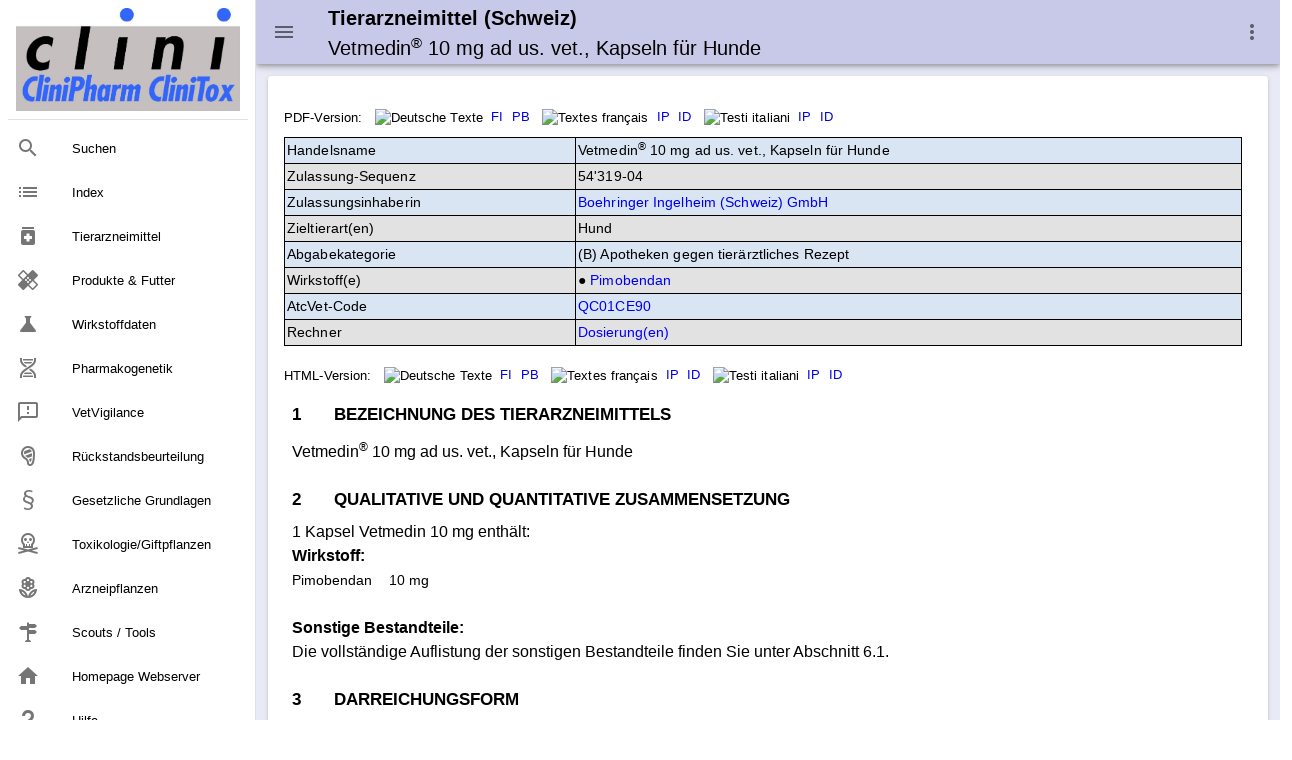

--- FILE ---
content_type: text/html
request_url: https://vptserver1.uzh.ch/TAK/05000000/00054319.04
body_size: 19403
content:
<!DOCTYPE html>
<html>
<head>
    <meta charset="utf-8" />
    <meta http-equiv="X-UA-Compatible" content="IE=edge" />
    <meta name="viewport" content="width=device-width,initial-scale=1.0" />
    <meta name="version" content="Paradox-CMS" />
    <meta name="generatedTimestamp" content="23/10/2025 01:27:20" />

    <title>Tierarzneimittel (Schweiz): Vetmedin&#174; 10&#160;mg ad us. vet., Kapseln f&#252;r Hunde</title>

    <link href="https://fonts.googleapis.com/css?family=Roboto:100,300,400,500,700,900" rel="stylesheet">
    <link href="https://cdn.jsdelivr.net/npm/@mdi/font@5.x/css/materialdesignicons.min.css" rel="stylesheet">
    <link href="https://fonts.googleapis.com/css?family=Material+Icons" rel="stylesheet">
    <link href="https://cdn.jsdelivr.net/npm/vuetify@2.x/dist/vuetify.min.css" rel="stylesheet">

    <link rel="stylesheet" href="../../nowhow/nowhow-vuetify.css" />
    <link rel="icon" href="../../nowhow/favicon.ico" />

    <!-- Vue.js -->
    <script src="https://cdn.jsdelivr.net/npm/vue/dist/vue.js"></script>
    <script src="https://cdn.jsdelivr.net/npm/vuetify@2.x/dist/vuetify.js"></script>

    <!-- Script für Grössenanpassung von Grafiken und Tabellen in den Public-Pages (v.a. für Smartphones relevant) -->
    <script src="/javadocs/ContentResize.js"></script>

    <!-- Google Analytics -->
    <script async src="https://www.googletagmanager.com/gtag/js?id=UA-5235283-1"></script>
    <script>
        window.dataLayer = window.dataLayer || [];

        function gtag() { dataLayer.push(arguments); }

        gtag('js', new Date());
        gtag('config', 'UA-5235283-1');
    </script>
<meta name='description' content='Tierarzneimittelkompendium: Tierarzneimittel mit Zulassung (Schweiz)'>
<!-- Paradox-CMS -->
<link rel='stylesheet' href='/css/paradox.css' type='text/css'>
<noscript><meta http-equiv="refresh" content="0;url=/php/shownojs.php?path=/TAK/05000000/00054319.04"></noscript>
<!-- Pdx Field Metatext Begin -->
<!-- Pdx Field Metatext End -->
<!-- Pdx Field JAVAScript Begin -->
<!-- Pdx Field JAVAScript End -->
</head>
<body>
<div v-cloak id="app">
    <v-app id="inspire">
<v-navigation-drawer app class=".d-print-none" v-model="drawer">
    <v-list nav dense>
        <a href="/Cms/CliniPharmTox/clinidoc.html">
            <v-list-item>
                <v-img src="/nowhow/clinipharm_logo.jpg"></v-img>
            </v-list-item>
        </a>

        <v-divider class="my-2"></v-divider>


        <v-list-item link href="/Cms/CliniPharmTox/Search.html#gsc.tab=0&amp;gsc.q=&amp;gsc.sort=" :input-value="isCurrent('/Cms/CliniPharmTox/Search.html#gsc.tab=0&amp;gsc.q=&amp;gsc.sort=')">
                <v-list-item-icon>
                    <v-icon v-text="'mdi-magnify'"/>
                </v-list-item-icon>
            <v-list-item-content>
                <v-list-item-title v-text="'Suchen'"/>
            </v-list-item-content>
        </v-list-item>

        <v-list-item link href="/Cms/CliniPharmTox/Index.html" :input-value="isCurrent('/Cms/CliniPharmTox/Index.html')">
                <v-list-item-icon>
                    <v-icon v-text="'list'"/>
                </v-list-item-icon>
            <v-list-item-content>
                <v-list-item-title v-text="'Index'"/>
            </v-list-item-content>
        </v-list-item>

        <v-list-item link href="/TierarzneimittelSuche/TierarzneimittelSuche.html" :input-value="isCurrent('/TierarzneimittelSuche/TierarzneimittelSuche.html')">
                <v-list-item-icon>
                    <v-icon v-text="'medication'"/>
                </v-list-item-icon>
            <v-list-item-content>
                <v-list-item-title v-text="'Tierarzneimittel'"/>
            </v-list-item-content>
        </v-list-item>

        <v-list-item link href="/ProdukteSuche/ProdukteSuche.html" :input-value="isCurrent('/ProdukteSuche/ProdukteSuche.html')">
                <v-list-item-icon>
                    <v-icon v-text="'healing'"/>
                </v-list-item-icon>
            <v-list-item-content>
                <v-list-item-title v-text="'Produkte &amp; Futter'"/>
            </v-list-item-content>
        </v-list-item>
        <!-- Wirkstoffdaten -->

        <v-list-item link href="/WirkstoffSuche/WirkstoffSuche.html" :input-value="isCurrent('/WirkstoffSuche/WirkstoffSuche.html')">
                <v-list-item-icon>
                    <v-icon v-text="'science'"/>
                </v-list-item-icon>
            <v-list-item-content>
                <v-list-item-title v-text="'Wirkstoffdaten'"/>
            </v-list-item-content>
        </v-list-item>

        <v-list-item link href="/Cms/Wirkstoffe/Pharmakogenetik.html" :input-value="isCurrent('/Cms/Wirkstoffe/Pharmakogenetik.html')">
                <v-list-item-icon>
                    <v-icon v-text="'mdi-dna'"/>
                </v-list-item-icon>
            <v-list-item-content>
                <v-list-item-title v-text="'Pharmakogenetik'"/>
            </v-list-item-content>
        </v-list-item>

        <v-list-item link href="/Cms/Vetvigilance/Vetvigilance.html" :input-value="isCurrent('/Cms/Vetvigilance/Vetvigilance.html')">
                <v-list-item-icon>
                    <v-icon v-text="'mdi-message-alert-outline'"/>
                </v-list-item-icon>
            <v-list-item-content>
                <v-list-item-title v-text="'VetVigilance'"/>
            </v-list-item-content>
        </v-list-item>

        <v-list-item link href="/Cms/Wirkstoffe/Rueckstaende.html" :input-value="isCurrent('/Cms/Wirkstoffe/Rueckstaende.html')">
                <v-list-item-icon>
                    <v-icon v-text="'mdi-food-steak'"/>
                </v-list-item-icon>
            <v-list-item-content>
                <v-list-item-title v-text="'R&#xFC;ckstandsbeurteilung'"/>
            </v-list-item-content>
        </v-list-item>

        <v-list-item link href="/Cms/Tierarzneimittel/GesetzlicheGrundlagen.html" :input-value="isCurrent('/Cms/Tierarzneimittel/GesetzlicheGrundlagen.html')">
                <v-list-item-icon>
                    <v-icon v-text="'mdi-format-section'"/>
                </v-list-item-icon>
            <v-list-item-content>
                <v-list-item-title v-text="'Gesetzliche Grundlagen'"/>
            </v-list-item-content>
        </v-list-item>

        <v-list-item link href="/CliniToxSuche/CliniToxSuche.html" :input-value="isCurrent('/CliniToxSuche/CliniToxSuche.html')">
                <v-list-item-icon>
                    <v-icon v-text="'mdi-skull-crossbones-outline'"/>
                </v-list-item-icon>
            <v-list-item-content>
                <v-list-item-title v-text="'Toxikologie/Giftpflanzen'"/>
            </v-list-item-content>
        </v-list-item>

        <v-list-item link href="/ArzneidrogenSuche/ArzneidrogenSuche.html" :input-value="isCurrent('/ArzneidrogenSuche/ArzneidrogenSuche.html')">
                <v-list-item-icon>
                    <v-icon v-text="'mdi-flower-outline'"/>
                </v-list-item-icon>
            <v-list-item-content>
                <v-list-item-title v-text="'Arzneipflanzen'"/>
            </v-list-item-content>
        </v-list-item>

        <v-list-item link href="/Cms/CliniPharmTox/Tools.html" :input-value="isCurrent('/Cms/CliniPharmTox/Tools.html')">
                <v-list-item-icon>
                    <v-icon v-text="'mdi-routes'"/>
                </v-list-item-icon>
            <v-list-item-content>
                <v-list-item-title v-text="'Scouts / Tools'"/>
            </v-list-item-content>
        </v-list-item>

        <v-list-item link href="/Index.html" :input-value="isCurrent('/Index.html')">
                <v-list-item-icon>
                    <v-icon v-text="'home'"/>
                </v-list-item-icon>
            <v-list-item-content>
                <v-list-item-title v-text="'Homepage Webserver'"/>
            </v-list-item-content>
        </v-list-item>

        <v-list-item link href="/Cms/CliniPharmTox/Hilfe.html" :input-value="isCurrent('/Cms/CliniPharmTox/Hilfe.html')">
                <v-list-item-icon>
                    <v-icon v-text="'mdi-help'"/>
                </v-list-item-icon>
            <v-list-item-content>
                <v-list-item-title v-text="'Hilfe'"/>
            </v-list-item-content>
        </v-list-item>

    </v-list>
</v-navigation-drawer>
<v-app-bar app class=".d-print-none" color="#C8C8E8">
    <v-app-bar-nav-icon @click.stop="drawer = !drawer"></v-app-bar-nav-icon>
    <v-toolbar-title>
        <h3 v-html="'<small style=\'line-height: 120%;\'>Tierarzneimittel (Schweiz)<br><span style=\'font-weight: normal;\'>Vetmedin<sup style=\'font-size: 75%;\'>&#174;</sup> 10&#160;mg ad us. vet., Kapseln f&#252;r Hunde</span></small>'"></h3><noscript>topbar</noscript>
    </v-toolbar-title>

    <v-spacer></v-spacer>

    <v-menu left bottom>
        <template v-slot:activator="{ on, attrs }">
            <v-btn
                icon
                v-bind="attrs"
                v-on="on">
                <v-icon>mdi-dots-vertical</v-icon>
            </v-btn>
        </template>

        <v-list>
            <v-list-item href="../../Cms/Tierarzneimittel/Impressum.html">
                <v-list-item-action>
                    <v-icon>mdi-book-open-variant</v-icon>
                </v-list-item-action>
                <v-list-item-content>
                    <v-list-item-title>Impressum</v-list-item-title>
                </v-list-item-content>
            </v-list-item>
            <v-list-item href="/Cms/CliniPharmTox/Hilfe.html">
                <v-list-item-action>
                    <v-icon>mdi-help</v-icon>
                </v-list-item-action>
                <v-list-item-content>
                    <v-list-item-title>Hilfe / Anleitung</v-list-item-title>
                </v-list-item-content>
            </v-list-item>
            <v-list-item href="javascript:print(this.document)">
                <v-list-item-action>
                    <v-icon>mdi-printer</v-icon>
                </v-list-item-action>
                <v-list-item-content>
                    <v-list-item-title>Webseite ausdrucken</v-list-item-title>
                </v-list-item-content>
            </v-list-item>
            <v-list-item href="javascript:setbookmark(location.href,document.title)">
                <v-list-item-action>
                    <v-icon>mdi-bookmark</v-icon>
                </v-list-item-action>
                <v-list-item-content>
                    <v-list-item-title>Bookmark der Webseite speichern</v-list-item-title>
                </v-list-item-content>
            </v-list-item>
            <v-list-item href="../../TierarzneimittelSuche/TierarzneimittelSuche.html">
                <v-list-item-action>
                    <v-icon>mdi-magnify</v-icon>
                </v-list-item-action>
                <v-list-item-content>
                    <v-list-item-title>Suche & Index Tierarzneimittel</v-list-item-title>
                </v-list-item-content>
            </v-list-item>
            <v-list-item href="/Cms/CliniPharmTox/Sitemap.html">
                <v-list-item-action>
                    <v-icon>mdi-sitemap</v-icon>
                </v-list-item-action>
                <v-list-item-content>
                    <v-list-item-title>Sitemap CliniPharm/CliniTox-Webserver</v-list-item-title>
                </v-list-item-content>
            </v-list-item>
            <v-list-item href="/Index.html">
                <v-list-item-action>
                    <v-icon>mdi-home</v-icon>
                </v-list-item-action>
                <v-list-item-content>
                    <v-list-item-title>Startseite CliniPharm/CliniTox-Webserver</v-list-item-title>
                </v-list-item-content>
            </v-list-item>
            <v-list-item href="/Cms/CliniPharmTox/Beratungsdienst.html">
                <v-list-item-action>
                    <v-icon>mdi-email</v-icon>
                </v-list-item-action>
                <v-list-item-content>
                    <v-list-item-title>Beratungsdienst: Email / Post / Telefon</v-list-item-title>
                </v-list-item-content>
            </v-list-item>
        </v-list>
    </v-menu>
</v-app-bar>
<v-main class="v-content accent">
    <v-row>
        <v-col>
            <v-container>
                <v-card>
                    <v-card-text>
                                <v-row no-gutters class="mt-4">
                                    <v-col sm="12">

<!-- Pdx Field Dokumenttext Begin -->
<div style='font-size: 90%; font-color: blue; margin-bottom: 10px;'><span style='vertical-align: middle; font-color: black;'>PDF-Version:</span><span style='vertical-align: middle;'>&nbsp;&nbsp;&nbsp;<img src='../../gif/sde.gif' style='border: 0px solid white; height: 11px; width: 16px; vertical-align: middle;' title='Deutsche Texte'>&nbsp;&nbsp;<a href='../../TAK/PDFSPC/05000000/05431904-FI-DE.pdf' target='_blank' title='Fachinformation (FI)'>FI</a>&nbsp;&nbsp;<a href='../../TAK/PDFSPC/05000000/05431904-PB-DE.pdf' target='_blank' title='Info f&uuml;r die Tierhalter (PB)'>PB</a></span><span style='vertical-align: middle;'>&nbsp;&nbsp;&nbsp;<img src='../../gif/sfr.gif' style='border: 0px solid white; height: 11px; width: 16px; vertical-align: middle;' title='Textes fran&ccedil;ais'>&nbsp;&nbsp;<a href='../../TAK/PDFSPC/05000000/05431904-FI-FR.pdf' target='_blank' title='Information professionnelle (IP)'>IP</a>&nbsp;&nbsp;<a href='../../TAK/PDFSPC/05000000/05431904-PB-FR.pdf' target='_blank' title='Info pour les d&eacute;tenteurs (ID)'>ID</a></span><span style='vertical-align: middle;'>&nbsp;&nbsp;&nbsp;<img src='../../gif/sit.gif' style='border: 0px solid white; height: 11px; width: 16px; vertical-align: middle;' title='Testi italiani'>&nbsp;&nbsp;<a href='../../TAK/PDFSPC/05000000/05431904-FI-IT.pdf' target='_blank' title='Informazione professionale (IP)'>IP</a>&nbsp;&nbsp;<a href='../../TAK/PDFSPC/05000000/05431904-PB-IT.pdf' target='_blank' title='Info per il detentore (ID)'>ID</a></span></div><table class='alterframed' style='width: 100% !important; min-width: 640px;'>
<tr><td style='vertical-align: top;'>Handelsname</td><td>Vetmedin<sup>&#174;</sup> 10&#160;mg ad us. vet., Kapseln f&#252;r Hunde</td></tr>
<tr><td style='vertical-align: top;'>Zulassung&#8209;Sequenz</td><td>54'319-04</td></tr>
<tr><td style='vertical-align: top;'>Zulassungsinhaberin</td><td><a href='../TL_V_124.HTM' title='Zulassungsinhaberin: Kontaktdaten &#38; Pr&#228;parate'>Boehringer Ingelheim (Schweiz) GmbH</a></td></tr>
<tr><td style='vertical-align: top;'>Zieltierart(en)</td><td>Hund</td></tr>
<tr><td style='vertical-align: top;'>Abgabekategorie</td><td>(B) Apotheken gegen tier&#228;rztliches Rezept</td></tr>
<tr><td style='vertical-align: top;'>Wirkstoff(e)</td><td>&#9679;&#160;<a href="../../Wirkstoffe/000000007415/0279_01.html" target="_top" title="Wirkstoffdaten CliniPharm">Pimobendan</a></td></tr>
<tr><td style='vertical-align: top;'>AtcVet-Code</td><td><a href='/tak/TL_TG_QC.HTM#QC01CE90'>QC01CE90</a></td></tr>
<tr><td style='vertical-align: top;'>Rechner</td><td><div style='display: inline-block;'><form name='DOBEForm' method='post' action='/Cms/CliniPharmTox/dobecalc.php'><input class='likea' type='submit' name='Submit' id='DOS' value='Dosierung(en)' style='vertical-align: top;' title='Dosis-Berechnungsformular' onclick="document.DOBEForm.JAV.value = 'Ja';"><a id='DA' class='anchor'>&#160;</a><input type='hidden' name='IDN' value='05000000/00054319.04'>
<input type='hidden' name='JAV' value='Nein'>
<input type='hidden' name='STU' value='0'></form></div></td></tr>
</table>
<!--ignore_perlfect_search-->
<div style='font-size: 90%; font-color: blue; margin-top: 20px; margin-bottom: 10px;'><span style='vertical-align: middle; font-color: black;'>HTML-Version:</span><span style='vertical-align: middle;'>&nbsp;&nbsp;&nbsp;<img src='/gif/sde.gif' style='border: 0px solid white; height: 11px; width: 16px; vertical-align: middle;' title='Deutsche Texte'>&nbsp;&nbsp;<a href='00054319.04D' target='RDText' title='Fachinformation (FI)'>FI</a>&nbsp;&nbsp;<a href='00054319.04E' target='RDText' title='Info f&uuml;r die Tierhalter (PB)'>PB</a></span><span style='vertical-align: middle;'>&nbsp;&nbsp;&nbsp;<img src='/gif/sfr.gif' style='border: 0px solid white; height: 11px; width: 16px; vertical-align: middle;' title='Textes fran&ccedil;ais'>&nbsp;&nbsp;<a href='00054319.04F' target='RDText' title='Information professionnelle (IP)'>IP</a>&nbsp;&nbsp;<a href='00054319.04G' target='RDText' title='Info pour les d&eacute;tenteurs (ID)'>ID</a></span><span style='vertical-align: middle;'>&nbsp;&nbsp;&nbsp;<img src='/gif/sit.gif' style='border: 0px solid white; height: 11px; width: 16px; vertical-align: middle;' title='Testi italiani'>&nbsp;&nbsp;<a href='00054319.04I' target='RDText' title='Informazione professionale (IP)'>IP</a>&nbsp;&nbsp;<a href='00054319.04J' target='RDText' title='Info per il detentore (ID)'>ID</a></span></div>
<iframe src='00054319.04D' style='border-style: none; height: 10000px; width: 100%; overflow: auto;' name='RDText' id='RDText' onload='resizeIframe();'></iframe>
<!--endignore_perlfect_search-->
<p style="text-align: center;" class="onlytopgap"><small><span style='color: teal;'>Dieser Text ist beh&#246;rdlich genehmigt.</span></small></p>
<!-- Pdx Field Dokumenttext End -->

                                    </v-col>
                                </v-row>
                    </v-card-text>
                </v-card>
            </v-container>
        </v-col>
    </v-row>
</v-main>

<v-footer class=".d-print-none" color="#C8C8E8" absolute inset app>
    <v-row no-gutters>
        <v-col cols="12" class="text-center">
            <a class="black--text" href="/COPYRGT.HTM">&#xA9; 2025</a>
            -
            <a class="black--text" href="https://www.vpt.uzh.ch">Institut f&#xFC;r Veterin&#xE4;rpharmakologie und &#x2011;toxikologie</a>
            <p class="caption ml-3">Es kann keinerlei Haftung f&#xFC;r Anspr&#xFC;che &#xFC;bernommen werden, die aus dieser Webseite erwachsen k&#xF6;nnten.</p>
        </v-col>
    </v-row>
</v-footer>    </v-app>
</div>
</body>

<script>
    var app = new Vue({
        el: '#app',

        data: {
            isMiniVariant: false,
            drawer: null
        },

        vuetify: new Vuetify({
            icons: {
                iconfont: 'mdi'
            },
            theme: {
                themes: {
                    light: {
                        primary: '#EE9999',
                        secondary: '#536DFE',
                        accent: '#E8EAF6'
                    }
                }
            }
        }),

        methods: {
            isCurrent: function(value) {
                return value.substring(value.lastIndexOf('/') + 1) ===
                    window.location.href.substring(window.location.href.lastIndexOf('/') + 1);
            }
        }
    })
</script>
</html>

--- FILE ---
content_type: text/css
request_url: https://vptserver1.uzh.ch/css/paradox.css
body_size: 2375
content:
h6 {font-size: 100%; font-family: Arial, Helvetica, sans-serif; color: #000000; margin-bottom: 0px; margin-top: 0px;}
tr {line-height: 150% !important;}
p {line-height: 150% !important;}
div {line-height: 150% !important;}
sup {font-size: 75%;}
sub {font-size: 75%;}
summary {font-size: 122%; font-weight: bold; color: blue; margin: 0px 0px 8px 0px; cursor: pointer;}
summary:hover {text-decoration: underline;}
.supfraction {vertical-align: baseline; position: relative; top: -0.6em; font-size: 55%; font-weight: 600;}
.subfraction {vertical-align: baseline; position: relative; bottom: -0.05em; font-size: 55%; font-weight: 600;}
.nobreak {white-space: nowrap;}
.onlytopgap {margin-bottom: 0px; margin-top: 8px;}
.onlybottomgap {margin-bottom: 8px; margin-top: 0px;}
.bothgap {margin-bottom: 8px; margin-top: 8px;}
.nogap {margin-bottom: 0px; margin-top: 0px;}
.anchor { padding-top: 70px; }
ins {text-decoration-line: none; border-bottom: 1px solid black;}
kbd {border-style: none !important; padding: 0px !important; margin-right: 0px !important; font-size: 100% !important; font-weight: 500 !important; color: #000000 !important; background-color: #ffffff !important; box-shadow: none !important;}
tt {font-family: Lucida Sans Typewriter, Lucida Console, monospace !important;}
.likea {font-size: 100%;}
.vetshop { display: none !important; }
/* popup windos */
#message-popup {
    position: fixed;
    top: 170px;
    left: 0px;
    width: 100%;
	margin: auto;
    background-color: #FFFACD;
    color: #0A0A0A;
    text-align: center;
    padding: 15px;
    box-shadow: 0px 0px 10px rgba(0, 0, 0, 0.2);
    display: inline;
}
#message-popup p {
    margin: auto;
    font-size: 80%;
	width: 60%;
}
#message-popup button {
    margin-top: 10px;
    background-color: #228B22;
    color: #FFD700;
    border: none;
    padding: 5px 10px;
    cursor: pointer;
    }
#message-popup button:hover {
    background-color: #357ae8;
}
/* print styles */
@media print {
	.v-app-bar, .v-app-bar * { position: relative !important; }
	.v-main, .v-main *  { position: relative !important; }
	.v-footer, .v-footer * { position: relative !important; }
	.v-menu, .v-menu * { position: fixed !important;}
	.text-center, .text-center  * { visibility: hidden !important; }
	.caption, .caption * { display: none !important; }
}
